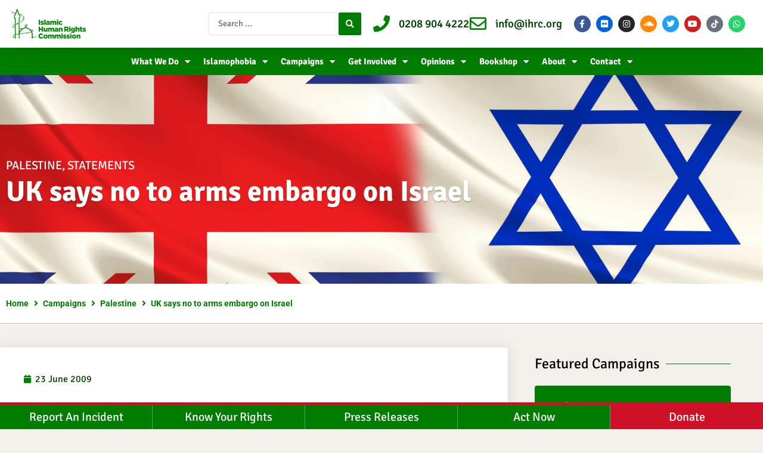

--- FILE ---
content_type: text/css
request_url: https://www.ihrc.org.uk/wp-content/uploads/elementor/css/post-32594.css?ver=1769075255
body_size: 1537
content:
.elementor-32594 .elementor-element.elementor-element-9534108 .elementor-repeater-item-b384588.jet-parallax-section__layout .jet-parallax-section__image{background-size:auto;}.elementor-32594 .elementor-element.elementor-element-f48e355 > .elementor-element-populated{padding:0px 0px 0px 0px;}.elementor-widget-divider{--divider-color:var( --e-global-color-secondary );}.elementor-widget-divider .elementor-divider__text{color:var( --e-global-color-secondary );font-family:var( --e-global-typography-secondary-font-family ), Sans-serif;font-weight:var( --e-global-typography-secondary-font-weight );}.elementor-widget-divider.elementor-view-stacked .elementor-icon{background-color:var( --e-global-color-secondary );}.elementor-widget-divider.elementor-view-framed .elementor-icon, .elementor-widget-divider.elementor-view-default .elementor-icon{color:var( --e-global-color-secondary );border-color:var( --e-global-color-secondary );}.elementor-widget-divider.elementor-view-framed .elementor-icon, .elementor-widget-divider.elementor-view-default .elementor-icon svg{fill:var( --e-global-color-secondary );}.elementor-32594 .elementor-element.elementor-element-db848b4{--divider-border-style:solid;--divider-color:var( --e-global-color-primary );--divider-border-width:1px;}.elementor-32594 .elementor-element.elementor-element-db848b4 .elementor-divider-separator{width:100%;margin:0 auto;margin-center:0;}.elementor-32594 .elementor-element.elementor-element-db848b4 .elementor-divider{text-align:center;padding-block-start:15px;padding-block-end:15px;}.elementor-32594 .elementor-element.elementor-element-db848b4 .elementor-divider__text{color:#000000;font-size:24px;font-weight:400;}.elementor-widget-jet-button .jet-button__plane-normal{background-color:var( --e-global-color-primary );}.elementor-widget-jet-button .jet-button__plane-hover{background-color:var( --e-global-color-secondary );}.elementor-widget-jet-button  .jet-button__state-normal .jet-button__label{font-family:var( --e-global-typography-primary-font-family ), Sans-serif;font-weight:var( --e-global-typography-primary-font-weight );}.elementor-widget-jet-button  .jet-button__state-hover .jet-button__label{font-family:var( --e-global-typography-primary-font-family ), Sans-serif;font-weight:var( --e-global-typography-primary-font-weight );}.elementor-32594 .elementor-element.elementor-element-3e5f7d3 > .elementor-widget-container{margin:-10px 0px 0px 0px;}.elementor-32594 .elementor-element.elementor-element-3e5f7d3 .jet-button__instance{width:100%;height:71px;}.elementor-32594 .elementor-element.elementor-element-3e5f7d3 .jet-button__state-normal{justify-content:flex-start;}.elementor-32594 .elementor-element.elementor-element-3e5f7d3 .jet-button__state-hover{justify-content:flex-start;}.elementor-32594 .elementor-element.elementor-element-3e5f7d3 .jet-button__instance--icon-top .jet-button__state-normal{align-items:flex-start;justify-content:center;}.elementor-32594 .elementor-element.elementor-element-3e5f7d3 .jet-button__instance--icon-top .jet-button__state-hover{align-items:flex-start;justify-content:center;}.elementor-32594 .elementor-element.elementor-element-3e5f7d3 .jet-button__instance--icon-bottom .jet-button__state-normal{align-items:flex-start;justify-content:center;}.elementor-32594 .elementor-element.elementor-element-3e5f7d3 .jet-button__instance--icon-bottom .jet-button__state-hover{align-items:flex-start;justify-content:center;}.elementor-32594 .elementor-element.elementor-element-3e5f7d3 .jet-button__container{justify-content:flex-start;}.elementor-32594 .elementor-element.elementor-element-3e5f7d3 .jet-button__state-normal .jet-button__icon{margin:0px 0px 0px 10px;}.elementor-32594 .elementor-element.elementor-element-3e5f7d3 .jet-button__state-normal .jet-button__label{text-align:left;}.elementor-32594 .elementor-element.elementor-element-3e5f7d3 .jet-button__state-hover .jet-button__label{text-align:left;}.elementor-32594 .elementor-element.elementor-element-9035538 > .elementor-widget-container{margin:-10px 0px 0px 0px;}.elementor-32594 .elementor-element.elementor-element-9035538 .jet-button__instance{width:100%;height:71px;}.elementor-32594 .elementor-element.elementor-element-9035538 .jet-button__state-normal{justify-content:flex-start;}.elementor-32594 .elementor-element.elementor-element-9035538 .jet-button__state-hover{justify-content:flex-start;}.elementor-32594 .elementor-element.elementor-element-9035538 .jet-button__instance--icon-top .jet-button__state-normal{align-items:flex-start;justify-content:center;}.elementor-32594 .elementor-element.elementor-element-9035538 .jet-button__instance--icon-top .jet-button__state-hover{align-items:flex-start;justify-content:center;}.elementor-32594 .elementor-element.elementor-element-9035538 .jet-button__instance--icon-bottom .jet-button__state-normal{align-items:flex-start;justify-content:center;}.elementor-32594 .elementor-element.elementor-element-9035538 .jet-button__instance--icon-bottom .jet-button__state-hover{align-items:flex-start;justify-content:center;}.elementor-32594 .elementor-element.elementor-element-9035538 .jet-button__container{justify-content:flex-start;}.elementor-32594 .elementor-element.elementor-element-9035538 .jet-button__state-normal .jet-button__icon{margin:0px 0px 0px 10px;}.elementor-32594 .elementor-element.elementor-element-9035538 .jet-button__state-normal .jet-button__label{text-align:left;}.elementor-32594 .elementor-element.elementor-element-9035538 .jet-button__state-hover .jet-button__label{text-align:left;}.elementor-32594 .elementor-element.elementor-element-0b51552 > .elementor-widget-container{margin:-10px 0px 0px 0px;}.elementor-32594 .elementor-element.elementor-element-0b51552 .jet-button__instance{width:100%;height:71px;}.elementor-32594 .elementor-element.elementor-element-0b51552 .jet-button__state-normal{justify-content:flex-start;}.elementor-32594 .elementor-element.elementor-element-0b51552 .jet-button__state-hover{justify-content:flex-start;}.elementor-32594 .elementor-element.elementor-element-0b51552 .jet-button__instance--icon-top .jet-button__state-normal{align-items:flex-start;justify-content:center;}.elementor-32594 .elementor-element.elementor-element-0b51552 .jet-button__instance--icon-top .jet-button__state-hover{align-items:flex-start;justify-content:center;}.elementor-32594 .elementor-element.elementor-element-0b51552 .jet-button__instance--icon-bottom .jet-button__state-normal{align-items:flex-start;justify-content:center;}.elementor-32594 .elementor-element.elementor-element-0b51552 .jet-button__instance--icon-bottom .jet-button__state-hover{align-items:flex-start;justify-content:center;}.elementor-32594 .elementor-element.elementor-element-0b51552 .jet-button__container{justify-content:flex-start;}.elementor-32594 .elementor-element.elementor-element-0b51552 .jet-button__state-normal .jet-button__icon{margin:0px 0px 0px 10px;}.elementor-32594 .elementor-element.elementor-element-0b51552 .jet-button__state-normal .jet-button__label{text-align:left;}.elementor-32594 .elementor-element.elementor-element-0b51552 .jet-button__state-hover .jet-button__label{text-align:left;}.elementor-32594 .elementor-element.elementor-element-504ca68 > .elementor-widget-container{margin:-10px 0px 0px 0px;}.elementor-32594 .elementor-element.elementor-element-504ca68 .jet-button__instance{width:100%;height:71px;}.elementor-32594 .elementor-element.elementor-element-504ca68 .jet-button__state-normal{justify-content:flex-start;}.elementor-32594 .elementor-element.elementor-element-504ca68 .jet-button__state-hover{justify-content:flex-start;}.elementor-32594 .elementor-element.elementor-element-504ca68 .jet-button__instance--icon-top .jet-button__state-normal{align-items:flex-start;justify-content:center;}.elementor-32594 .elementor-element.elementor-element-504ca68 .jet-button__instance--icon-top .jet-button__state-hover{align-items:flex-start;justify-content:center;}.elementor-32594 .elementor-element.elementor-element-504ca68 .jet-button__instance--icon-bottom .jet-button__state-normal{align-items:flex-start;justify-content:center;}.elementor-32594 .elementor-element.elementor-element-504ca68 .jet-button__instance--icon-bottom .jet-button__state-hover{align-items:flex-start;justify-content:center;}.elementor-32594 .elementor-element.elementor-element-504ca68 .jet-button__container{justify-content:flex-start;}.elementor-32594 .elementor-element.elementor-element-504ca68 .jet-button__state-normal .jet-button__icon{margin:0px 0px 0px 10px;}.elementor-32594 .elementor-element.elementor-element-504ca68 .jet-button__state-normal .jet-button__label{text-align:left;}.elementor-32594 .elementor-element.elementor-element-504ca68 .jet-button__state-hover .jet-button__label{text-align:left;}.elementor-32594 .elementor-element.elementor-element-24348aa > .elementor-widget-container{margin:-10px 0px 0px 0px;}.elementor-32594 .elementor-element.elementor-element-24348aa .jet-button__instance{width:100%;height:71px;}.elementor-32594 .elementor-element.elementor-element-24348aa .jet-button__state-normal{justify-content:flex-start;}.elementor-32594 .elementor-element.elementor-element-24348aa .jet-button__state-hover{justify-content:flex-start;}.elementor-32594 .elementor-element.elementor-element-24348aa .jet-button__instance--icon-top .jet-button__state-normal{align-items:flex-start;justify-content:center;}.elementor-32594 .elementor-element.elementor-element-24348aa .jet-button__instance--icon-top .jet-button__state-hover{align-items:flex-start;justify-content:center;}.elementor-32594 .elementor-element.elementor-element-24348aa .jet-button__instance--icon-bottom .jet-button__state-normal{align-items:flex-start;justify-content:center;}.elementor-32594 .elementor-element.elementor-element-24348aa .jet-button__instance--icon-bottom .jet-button__state-hover{align-items:flex-start;justify-content:center;}.elementor-32594 .elementor-element.elementor-element-24348aa .jet-button__container{justify-content:flex-start;}.elementor-32594 .elementor-element.elementor-element-24348aa .jet-button__state-normal .jet-button__icon{margin:0px 0px 0px 10px;}.elementor-32594 .elementor-element.elementor-element-24348aa .jet-button__state-normal .jet-button__label{text-align:left;}.elementor-32594 .elementor-element.elementor-element-24348aa .jet-button__state-hover .jet-button__label{text-align:left;}.elementor-32594 .elementor-element.elementor-element-8b790e9{--divider-border-style:solid;--divider-color:var( --e-global-color-primary );--divider-border-width:1px;}.elementor-32594 .elementor-element.elementor-element-8b790e9 .elementor-divider-separator{width:100%;margin:0 auto;margin-center:0;}.elementor-32594 .elementor-element.elementor-element-8b790e9 .elementor-divider{text-align:center;padding-block-start:15px;padding-block-end:15px;}.elementor-32594 .elementor-element.elementor-element-8b790e9 .elementor-divider__text{color:#000000;font-size:24px;font-weight:400;}.elementor-widget-posts .elementor-button{background-color:var( --e-global-color-accent );font-family:var( --e-global-typography-accent-font-family ), Sans-serif;font-weight:var( --e-global-typography-accent-font-weight );}.elementor-widget-posts .elementor-post__title, .elementor-widget-posts .elementor-post__title a{color:var( --e-global-color-secondary );font-family:var( --e-global-typography-primary-font-family ), Sans-serif;font-weight:var( --e-global-typography-primary-font-weight );}.elementor-widget-posts .elementor-post__meta-data{font-family:var( --e-global-typography-secondary-font-family ), Sans-serif;font-weight:var( --e-global-typography-secondary-font-weight );}.elementor-widget-posts .elementor-post__excerpt p{font-family:var( --e-global-typography-text-font-family ), Sans-serif;font-weight:var( --e-global-typography-text-font-weight );}.elementor-widget-posts .elementor-post__read-more{color:var( --e-global-color-accent );}.elementor-widget-posts a.elementor-post__read-more{font-family:var( --e-global-typography-accent-font-family ), Sans-serif;font-weight:var( --e-global-typography-accent-font-weight );}.elementor-widget-posts .elementor-post__card .elementor-post__badge{background-color:var( --e-global-color-accent );font-family:var( --e-global-typography-accent-font-family ), Sans-serif;font-weight:var( --e-global-typography-accent-font-weight );}.elementor-widget-posts .elementor-pagination{font-family:var( --e-global-typography-secondary-font-family ), Sans-serif;font-weight:var( --e-global-typography-secondary-font-weight );}.elementor-widget-posts .e-load-more-message{font-family:var( --e-global-typography-secondary-font-family ), Sans-serif;font-weight:var( --e-global-typography-secondary-font-weight );}.elementor-32594 .elementor-element.elementor-element-b4120d7{--grid-row-gap:6px;--grid-column-gap:29px;}.elementor-32594 .elementor-element.elementor-element-b4120d7 .elementor-posts-container .elementor-post__thumbnail{padding-bottom:calc( 0.88 * 100% );}.elementor-32594 .elementor-element.elementor-element-b4120d7:after{content:"0.88";}.elementor-32594 .elementor-element.elementor-element-b4120d7 .elementor-post__thumbnail__link{width:22%;}.elementor-32594 .elementor-element.elementor-element-b4120d7 .elementor-post__meta-data span + span:before{content:"|";}.elementor-32594 .elementor-element.elementor-element-b4120d7.elementor-posts--thumbnail-left .elementor-post__thumbnail__link{margin-right:20px;}.elementor-32594 .elementor-element.elementor-element-b4120d7.elementor-posts--thumbnail-right .elementor-post__thumbnail__link{margin-left:20px;}.elementor-32594 .elementor-element.elementor-element-b4120d7.elementor-posts--thumbnail-top .elementor-post__thumbnail__link{margin-bottom:20px;}.elementor-32594 .elementor-element.elementor-element-b4120d7 .elementor-post__title, .elementor-32594 .elementor-element.elementor-element-b4120d7 .elementor-post__title a{color:var( --e-global-color-primary );font-weight:700;line-height:1em;}.elementor-32594 .elementor-element.elementor-element-b4120d7 .elementor-post__meta-data{font-weight:400;}@media(max-width:1024px) and (min-width:768px){.elementor-32594 .elementor-element.elementor-element-f48e355{width:100%;}}@media(max-width:1024px){.elementor-32594 .elementor-element.elementor-element-f48e355 > .elementor-element-populated{padding:40px 40px 40px 40px;}}@media(max-width:767px){.elementor-32594 .elementor-element.elementor-element-b4120d7 .elementor-posts-container .elementor-post__thumbnail{padding-bottom:calc( 0.77 * 100% );}.elementor-32594 .elementor-element.elementor-element-b4120d7:after{content:"0.77";}.elementor-32594 .elementor-element.elementor-element-b4120d7 .elementor-post__thumbnail__link{width:31%;}}/* Start custom CSS for posts, class: .elementor-element-b4120d7 */.elementor-post.elementor-grid-item.hentry {
    background: #fff;
}
.elementor-32594 .elementor-element.elementor-element-b4120d7 .elementor-post__title, .elementor-32594 .elementor-element.elementor-element-b4120d7 .elementor-post__title a {
    padding-top: 10px;
}/* End custom CSS */
/* Start custom CSS for posts, class: .elementor-element-b4120d7 */.elementor-post.elementor-grid-item.hentry {
    background: #fff;
}
.elementor-32594 .elementor-element.elementor-element-b4120d7 .elementor-post__title, .elementor-32594 .elementor-element.elementor-element-b4120d7 .elementor-post__title a {
    padding-top: 10px;
}/* End custom CSS */